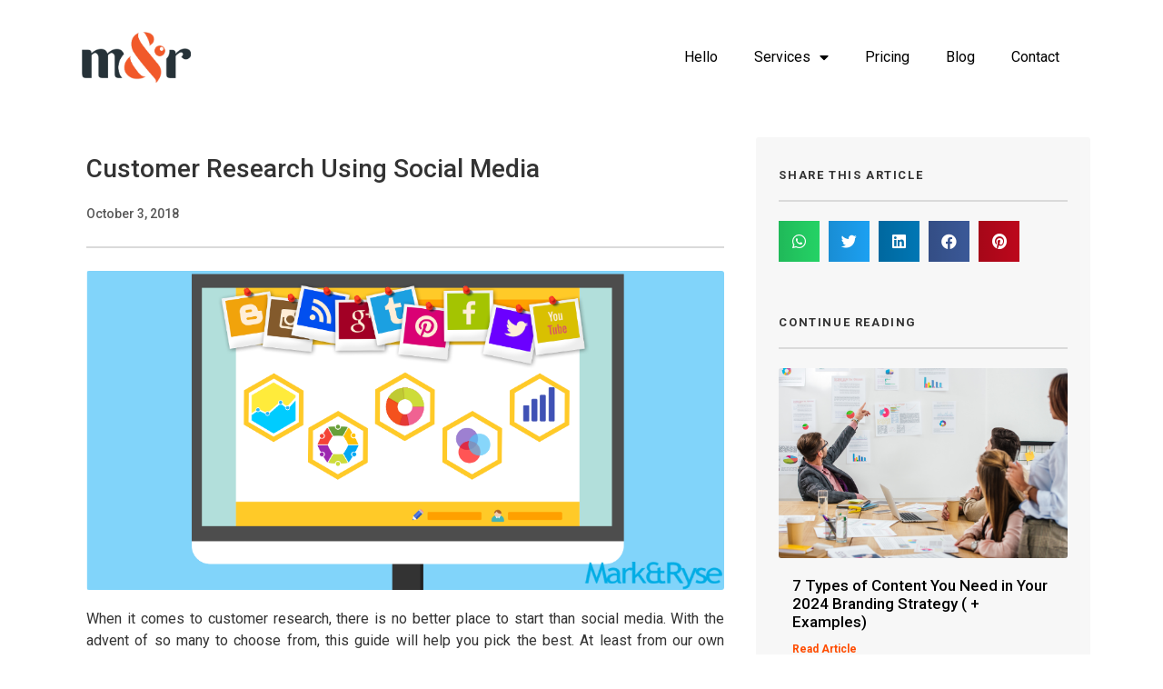

--- FILE ---
content_type: text/html; charset=UTF-8
request_url: https://markandryse.com/1689/customer-research-social-media/
body_size: 15098
content:
<!doctype html>
<html lang="en-US">
<head>
	<meta charset="UTF-8">
	<meta name="viewport" content="width=device-width, initial-scale=1">
	<link rel="profile" href="https://gmpg.org/xfn/11">
	<meta name='robots' content='index, follow, max-image-preview:large, max-snippet:-1, max-video-preview:-1' />

	<!-- This site is optimized with the Yoast SEO plugin v20.13 - https://yoast.com/wordpress/plugins/seo/ -->
	<title>Customer Research Using Social Media | Mark and Ryse</title>
	<meta name="description" content="Customer Research can be difficult without social media. The platforms provide a pool of data that can really benefit you, if you can sift through it." />
	<link rel="canonical" href="https://markandryse.com/1689/customer-research-social-media/" />
	<meta property="og:locale" content="en_US" />
	<meta property="og:type" content="article" />
	<meta property="og:title" content="Customer Research Using Social Media | Mark and Ryse" />
	<meta property="og:description" content="Customer Research can be difficult without social media. The platforms provide a pool of data that can really benefit you, if you can sift through it." />
	<meta property="og:url" content="https://markandryse.com/1689/customer-research-social-media/" />
	<meta property="og:site_name" content="Mark &amp; Ryse" />
	<meta property="article:publisher" content="https://www.facebook.com/markandryse" />
	<meta property="article:published_time" content="2018-10-03T09:02:40+00:00" />
	<meta property="article:modified_time" content="2020-01-12T12:15:12+00:00" />
	<meta property="og:image" content="https://markandryse.com/wp-content/uploads/2018/09/Customer-Reasearch-Using-Social-Media.png" />
	<meta property="og:image:width" content="1024" />
	<meta property="og:image:height" content="512" />
	<meta property="og:image:type" content="image/png" />
	<meta name="twitter:card" content="summary_large_image" />
	<meta name="twitter:creator" content="@markandryse" />
	<meta name="twitter:site" content="@markandryse" />
	<meta name="twitter:label1" content="Written by" />
	<meta name="twitter:data1" content="" />
	<meta name="twitter:label2" content="Est. reading time" />
	<meta name="twitter:data2" content="3 minutes" />
	<script type="application/ld+json" class="yoast-schema-graph">{"@context":"https://schema.org","@graph":[{"@type":"Article","@id":"https://markandryse.com/1689/customer-research-social-media/#article","isPartOf":{"@id":"https://markandryse.com/1689/customer-research-social-media/"},"author":{"name":"","@id":""},"headline":"Customer Research Using Social Media","datePublished":"2018-10-03T09:02:40+00:00","dateModified":"2020-01-12T12:15:12+00:00","mainEntityOfPage":{"@id":"https://markandryse.com/1689/customer-research-social-media/"},"wordCount":701,"commentCount":0,"publisher":{"@id":"https://markandryse.com/#organization"},"image":{"@id":"https://markandryse.com/1689/customer-research-social-media/#primaryimage"},"thumbnailUrl":"https://markandryse.com/wp-content/uploads/2018/09/Customer-Reasearch-Using-Social-Media.png","keywords":["research"],"articleSection":["Business","Insights","Social Media"],"inLanguage":"en-US","potentialAction":[{"@type":"CommentAction","name":"Comment","target":["https://markandryse.com/1689/customer-research-social-media/#respond"]}]},{"@type":"WebPage","@id":"https://markandryse.com/1689/customer-research-social-media/","url":"https://markandryse.com/1689/customer-research-social-media/","name":"Customer Research Using Social Media | Mark and Ryse","isPartOf":{"@id":"https://markandryse.com/#website"},"primaryImageOfPage":{"@id":"https://markandryse.com/1689/customer-research-social-media/#primaryimage"},"image":{"@id":"https://markandryse.com/1689/customer-research-social-media/#primaryimage"},"thumbnailUrl":"https://markandryse.com/wp-content/uploads/2018/09/Customer-Reasearch-Using-Social-Media.png","datePublished":"2018-10-03T09:02:40+00:00","dateModified":"2020-01-12T12:15:12+00:00","description":"Customer Research can be difficult without social media. The platforms provide a pool of data that can really benefit you, if you can sift through it.","breadcrumb":{"@id":"https://markandryse.com/1689/customer-research-social-media/#breadcrumb"},"inLanguage":"en-US","potentialAction":[{"@type":"ReadAction","target":["https://markandryse.com/1689/customer-research-social-media/"]}]},{"@type":"ImageObject","inLanguage":"en-US","@id":"https://markandryse.com/1689/customer-research-social-media/#primaryimage","url":"https://markandryse.com/wp-content/uploads/2018/09/Customer-Reasearch-Using-Social-Media.png","contentUrl":"https://markandryse.com/wp-content/uploads/2018/09/Customer-Reasearch-Using-Social-Media.png","width":1024,"height":512,"caption":"Customer Research"},{"@type":"BreadcrumbList","@id":"https://markandryse.com/1689/customer-research-social-media/#breadcrumb","itemListElement":[{"@type":"ListItem","position":1,"name":"Home","item":"https://markandryse.com/"},{"@type":"ListItem","position":2,"name":"Blog","item":"https://markandryse.com/blog/"},{"@type":"ListItem","position":3,"name":"Insights","item":"https://markandryse.com/insights/"},{"@type":"ListItem","position":4,"name":"Customer Research Using Social Media"}]},{"@type":"WebSite","@id":"https://markandryse.com/#website","url":"https://markandryse.com/","name":"Mark &amp; Ryse","description":"Web Design | Branding | UI/UX","publisher":{"@id":"https://markandryse.com/#organization"},"potentialAction":[{"@type":"SearchAction","target":{"@type":"EntryPoint","urlTemplate":"https://markandryse.com/?s={search_term_string}"},"query-input":"required name=search_term_string"}],"inLanguage":"en-US"},{"@type":"Organization","@id":"https://markandryse.com/#organization","name":"Mark and Ryse Company Limited","url":"https://markandryse.com/","logo":{"@type":"ImageObject","inLanguage":"en-US","@id":"https://markandryse.com/#/schema/logo/image/","url":"https://markandryse.com/wp-content/uploads/2014/12/Mark-and-Ryse-Logo1.png","contentUrl":"https://markandryse.com/wp-content/uploads/2014/12/Mark-and-Ryse-Logo1.png","width":340,"height":156,"caption":"Mark and Ryse Company Limited"},"image":{"@id":"https://markandryse.com/#/schema/logo/image/"},"sameAs":["https://www.facebook.com/markandryse","https://twitter.com/markandryse","https://www.instagram.com/markandryse","http://linkedin.com/company/mark-and-ryse","https://www.youtube.com/channel/UCUAyF8x0dJ79QxZI7PeN8Mg"]},{"@type":"Person","@id":"","url":"https://markandryse.com/author/"}]}</script>
	<!-- / Yoast SEO plugin. -->


<link rel='dns-prefetch' href='//www.googletagmanager.com' />
<link rel="alternate" type="application/rss+xml" title="Mark &amp; Ryse &raquo; Feed" href="https://markandryse.com/feed/" />
<link rel="alternate" type="application/rss+xml" title="Mark &amp; Ryse &raquo; Comments Feed" href="https://markandryse.com/comments/feed/" />
<link rel="alternate" type="application/rss+xml" title="Mark &amp; Ryse &raquo; Customer Research Using Social Media Comments Feed" href="https://markandryse.com/1689/customer-research-social-media/feed/" />
<script>
window._wpemojiSettings = {"baseUrl":"https:\/\/s.w.org\/images\/core\/emoji\/14.0.0\/72x72\/","ext":".png","svgUrl":"https:\/\/s.w.org\/images\/core\/emoji\/14.0.0\/svg\/","svgExt":".svg","source":{"concatemoji":"https:\/\/markandryse.com\/wp-includes\/js\/wp-emoji-release.min.js?ver=6.3.7"}};
/*! This file is auto-generated */
!function(i,n){var o,s,e;function c(e){try{var t={supportTests:e,timestamp:(new Date).valueOf()};sessionStorage.setItem(o,JSON.stringify(t))}catch(e){}}function p(e,t,n){e.clearRect(0,0,e.canvas.width,e.canvas.height),e.fillText(t,0,0);var t=new Uint32Array(e.getImageData(0,0,e.canvas.width,e.canvas.height).data),r=(e.clearRect(0,0,e.canvas.width,e.canvas.height),e.fillText(n,0,0),new Uint32Array(e.getImageData(0,0,e.canvas.width,e.canvas.height).data));return t.every(function(e,t){return e===r[t]})}function u(e,t,n){switch(t){case"flag":return n(e,"\ud83c\udff3\ufe0f\u200d\u26a7\ufe0f","\ud83c\udff3\ufe0f\u200b\u26a7\ufe0f")?!1:!n(e,"\ud83c\uddfa\ud83c\uddf3","\ud83c\uddfa\u200b\ud83c\uddf3")&&!n(e,"\ud83c\udff4\udb40\udc67\udb40\udc62\udb40\udc65\udb40\udc6e\udb40\udc67\udb40\udc7f","\ud83c\udff4\u200b\udb40\udc67\u200b\udb40\udc62\u200b\udb40\udc65\u200b\udb40\udc6e\u200b\udb40\udc67\u200b\udb40\udc7f");case"emoji":return!n(e,"\ud83e\udef1\ud83c\udffb\u200d\ud83e\udef2\ud83c\udfff","\ud83e\udef1\ud83c\udffb\u200b\ud83e\udef2\ud83c\udfff")}return!1}function f(e,t,n){var r="undefined"!=typeof WorkerGlobalScope&&self instanceof WorkerGlobalScope?new OffscreenCanvas(300,150):i.createElement("canvas"),a=r.getContext("2d",{willReadFrequently:!0}),o=(a.textBaseline="top",a.font="600 32px Arial",{});return e.forEach(function(e){o[e]=t(a,e,n)}),o}function t(e){var t=i.createElement("script");t.src=e,t.defer=!0,i.head.appendChild(t)}"undefined"!=typeof Promise&&(o="wpEmojiSettingsSupports",s=["flag","emoji"],n.supports={everything:!0,everythingExceptFlag:!0},e=new Promise(function(e){i.addEventListener("DOMContentLoaded",e,{once:!0})}),new Promise(function(t){var n=function(){try{var e=JSON.parse(sessionStorage.getItem(o));if("object"==typeof e&&"number"==typeof e.timestamp&&(new Date).valueOf()<e.timestamp+604800&&"object"==typeof e.supportTests)return e.supportTests}catch(e){}return null}();if(!n){if("undefined"!=typeof Worker&&"undefined"!=typeof OffscreenCanvas&&"undefined"!=typeof URL&&URL.createObjectURL&&"undefined"!=typeof Blob)try{var e="postMessage("+f.toString()+"("+[JSON.stringify(s),u.toString(),p.toString()].join(",")+"));",r=new Blob([e],{type:"text/javascript"}),a=new Worker(URL.createObjectURL(r),{name:"wpTestEmojiSupports"});return void(a.onmessage=function(e){c(n=e.data),a.terminate(),t(n)})}catch(e){}c(n=f(s,u,p))}t(n)}).then(function(e){for(var t in e)n.supports[t]=e[t],n.supports.everything=n.supports.everything&&n.supports[t],"flag"!==t&&(n.supports.everythingExceptFlag=n.supports.everythingExceptFlag&&n.supports[t]);n.supports.everythingExceptFlag=n.supports.everythingExceptFlag&&!n.supports.flag,n.DOMReady=!1,n.readyCallback=function(){n.DOMReady=!0}}).then(function(){return e}).then(function(){var e;n.supports.everything||(n.readyCallback(),(e=n.source||{}).concatemoji?t(e.concatemoji):e.wpemoji&&e.twemoji&&(t(e.twemoji),t(e.wpemoji)))}))}((window,document),window._wpemojiSettings);
</script>
<style>
img.wp-smiley,
img.emoji {
	display: inline !important;
	border: none !important;
	box-shadow: none !important;
	height: 1em !important;
	width: 1em !important;
	margin: 0 0.07em !important;
	vertical-align: -0.1em !important;
	background: none !important;
	padding: 0 !important;
}
</style>
	<link rel='stylesheet' id='visual-portfolio-block-filter-by-category-css' href='https://markandryse.com/wp-content/plugins/visual-portfolio/build/gutenberg/blocks/filter-by-category/style.css?ver=1763021570' media='all' />
<link rel='stylesheet' id='visual-portfolio-block-pagination-css' href='https://markandryse.com/wp-content/plugins/visual-portfolio/build/gutenberg/blocks/pagination/style.css?ver=1763021570' media='all' />
<link rel='stylesheet' id='visual-portfolio-block-sort-css' href='https://markandryse.com/wp-content/plugins/visual-portfolio/build/gutenberg/blocks/sort/style.css?ver=1763021570' media='all' />
<link rel='stylesheet' id='sbttb-fonts-css' href='https://markandryse.com/wp-content/plugins/smooth-back-to-top-button/assets/css/sbttb-fonts.css?ver=1.2' media='all' />
<link rel='stylesheet' id='sbttb-style-css' href='https://markandryse.com/wp-content/plugins/smooth-back-to-top-button/assets/css/smooth-back-to-top-button.css?ver=1.2' media='all' />
<link rel='stylesheet' id='hello-elementor-css' href='https://markandryse.com/wp-content/themes/hello-elementor/style.min.css?ver=2.8.1' media='all' />
<link rel='stylesheet' id='hello-elementor-theme-style-css' href='https://markandryse.com/wp-content/themes/hello-elementor/theme.min.css?ver=2.8.1' media='all' />
<link rel='stylesheet' id='elementor-icons-css' href='https://markandryse.com/wp-content/plugins/elementor/assets/lib/eicons/css/elementor-icons.min.css?ver=5.21.0' media='all' />
<link rel='stylesheet' id='elementor-frontend-css' href='https://markandryse.com/wp-content/plugins/elementor/assets/css/frontend.min.css?ver=3.15.2' media='all' />
<link rel='stylesheet' id='swiper-css' href='https://markandryse.com/wp-content/plugins/elementor/assets/lib/swiper/css/swiper.css?ver=5.3.6' media='all' />
<link rel='stylesheet' id='elementor-post-4570-css' href='https://markandryse.com/wp-content/uploads/elementor/css/post-4570.css?ver=1691705227' media='all' />
<link rel='stylesheet' id='elementor-pro-css' href='https://markandryse.com/wp-content/plugins/elementor-pro/assets/css/frontend.min.css?ver=3.13.1' media='all' />
<link rel='stylesheet' id='elementor-post-5552-css' href='https://markandryse.com/wp-content/uploads/elementor/css/post-5552.css?ver=1712397899' media='all' />
<link rel='stylesheet' id='elementor-post-5567-css' href='https://markandryse.com/wp-content/uploads/elementor/css/post-5567.css?ver=1746531262' media='all' />
<link rel='stylesheet' id='elementor-post-5649-css' href='https://markandryse.com/wp-content/uploads/elementor/css/post-5649.css?ver=1691708598' media='all' />
<link rel='stylesheet' id='google-fonts-1-css' href='https://fonts.googleapis.com/css?family=Roboto%3A100%2C100italic%2C200%2C200italic%2C300%2C300italic%2C400%2C400italic%2C500%2C500italic%2C600%2C600italic%2C700%2C700italic%2C800%2C800italic%2C900%2C900italic%7CRoboto+Slab%3A100%2C100italic%2C200%2C200italic%2C300%2C300italic%2C400%2C400italic%2C500%2C500italic%2C600%2C600italic%2C700%2C700italic%2C800%2C800italic%2C900%2C900italic&#038;display=auto&#038;ver=6.3.7' media='all' />
<link rel='stylesheet' id='elementor-icons-shared-0-css' href='https://markandryse.com/wp-content/plugins/elementor/assets/lib/font-awesome/css/fontawesome.min.css?ver=5.15.3' media='all' />
<link rel='stylesheet' id='elementor-icons-fa-solid-css' href='https://markandryse.com/wp-content/plugins/elementor/assets/lib/font-awesome/css/solid.min.css?ver=5.15.3' media='all' />
<link rel='stylesheet' id='elementor-icons-fa-brands-css' href='https://markandryse.com/wp-content/plugins/elementor/assets/lib/font-awesome/css/brands.min.css?ver=5.15.3' media='all' />
<link rel="preconnect" href="https://fonts.gstatic.com/" crossorigin><script src='https://markandryse.com/wp-includes/js/jquery/jquery.min.js?ver=3.7.0' id='jquery-core-js'></script>
<script src='https://markandryse.com/wp-includes/js/jquery/jquery-migrate.min.js?ver=3.4.1' id='jquery-migrate-js'></script>

<!-- Google tag (gtag.js) snippet added by Site Kit -->
<!-- Google Analytics snippet added by Site Kit -->
<!-- Google Ads snippet added by Site Kit -->
<script src='https://www.googletagmanager.com/gtag/js?id=GT-T5JNH7J' id='google_gtagjs-js' async></script>
<script id="google_gtagjs-js-after">
window.dataLayer = window.dataLayer || [];function gtag(){dataLayer.push(arguments);}
gtag("set","linker",{"domains":["markandryse.com"]});
gtag("js", new Date());
gtag("set", "developer_id.dZTNiMT", true);
gtag("config", "GT-T5JNH7J", {"googlesitekit_post_type":"post"});
gtag("config", "AW-970737932");
 window._googlesitekit = window._googlesitekit || {}; window._googlesitekit.throttledEvents = []; window._googlesitekit.gtagEvent = (name, data) => { var key = JSON.stringify( { name, data } ); if ( !! window._googlesitekit.throttledEvents[ key ] ) { return; } window._googlesitekit.throttledEvents[ key ] = true; setTimeout( () => { delete window._googlesitekit.throttledEvents[ key ]; }, 5 ); gtag( "event", name, { ...data, event_source: "site-kit" } ); };
</script>
<link rel="https://api.w.org/" href="https://markandryse.com/wp-json/" /><link rel="alternate" type="application/json" href="https://markandryse.com/wp-json/wp/v2/posts/1689" /><link rel="EditURI" type="application/rsd+xml" title="RSD" href="https://markandryse.com/xmlrpc.php?rsd" />
<meta name="generator" content="WordPress 6.3.7" />
<link rel='shortlink' href='https://markandryse.com/?p=1689' />
<link rel="alternate" type="application/json+oembed" href="https://markandryse.com/wp-json/oembed/1.0/embed?url=https%3A%2F%2Fmarkandryse.com%2F1689%2Fcustomer-research-social-media%2F" />
<link rel="alternate" type="text/xml+oembed" href="https://markandryse.com/wp-json/oembed/1.0/embed?url=https%3A%2F%2Fmarkandryse.com%2F1689%2Fcustomer-research-social-media%2F&#038;format=xml" />
<meta name="generator" content="Site Kit by Google 1.165.0" />
            <style type="text/css">
                .progress-wrap {
                    bottom: 50px;
                    height: 46px;
                    width: 46px;
                    border-radius: 46px;
                    background-color: #ffffff;
                    box-shadow: inset 0 0 0 2px #cccccc;
                }

                .progress-wrap.btn-left-side {
                    left: 50px;
                }

                .progress-wrap.btn-right-side {
                    right: 50px;
                }

				.progress-wrap.btn-center {
					inset-inline: 0;
					margin-inline: auto;
				}

                .progress-wrap::after {
                    width: 46px;
                    height: 46px;
                    color: #1f2029;
                    font-size: 24px;
                    content: '\e900';
                    line-height: 46px;
                }

                .progress-wrap:hover::after {
                    color: #1f2029;
                }

                .progress-wrap svg.progress-circle path {
                    stroke: #f78538;
                    stroke-width: 2px;
                }

                
                
                
            </style>

			<script type='text/javascript'>
/* <![CDATA[ */
var VPData = {"version":"3.4.1","pro":false,"__":{"couldnt_retrieve_vp":"Couldn't retrieve Visual Portfolio ID.","pswp_close":"Close (Esc)","pswp_share":"Share","pswp_fs":"Toggle fullscreen","pswp_zoom":"Zoom in\/out","pswp_prev":"Previous (arrow left)","pswp_next":"Next (arrow right)","pswp_share_fb":"Share on Facebook","pswp_share_tw":"Tweet","pswp_share_x":"X","pswp_share_pin":"Pin it","pswp_download":"Download","fancybox_close":"Close","fancybox_next":"Next","fancybox_prev":"Previous","fancybox_error":"The requested content cannot be loaded. <br \/> Please try again later.","fancybox_play_start":"Start slideshow","fancybox_play_stop":"Pause slideshow","fancybox_full_screen":"Full screen","fancybox_thumbs":"Thumbnails","fancybox_download":"Download","fancybox_share":"Share","fancybox_zoom":"Zoom"},"settingsPopupGallery":{"enable_on_wordpress_images":false,"vendor":"fancybox","deep_linking":false,"deep_linking_url_to_share_images":false,"show_arrows":true,"show_counter":true,"show_zoom_button":true,"show_fullscreen_button":true,"show_share_button":true,"show_close_button":true,"show_thumbs":true,"show_download_button":false,"show_slideshow":false,"click_to_zoom":true,"restore_focus":true},"screenSizes":[320,576,768,992,1200]};
/* ]]> */
</script>
		<noscript>
			<style type="text/css">
				.vp-portfolio__preloader-wrap{display:none}.vp-portfolio__filter-wrap,.vp-portfolio__items-wrap,.vp-portfolio__pagination-wrap,.vp-portfolio__sort-wrap{opacity:1;visibility:visible}.vp-portfolio__item .vp-portfolio__item-img noscript+img,.vp-portfolio__thumbnails-wrap{display:none}
			</style>
		</noscript>
		
<!-- Google AdSense meta tags added by Site Kit -->
<meta name="google-adsense-platform-account" content="ca-host-pub-2644536267352236">
<meta name="google-adsense-platform-domain" content="sitekit.withgoogle.com">
<!-- End Google AdSense meta tags added by Site Kit -->
<meta name="generator" content="Elementor 3.15.2; features: e_dom_optimization, e_optimized_assets_loading, additional_custom_breakpoints; settings: css_print_method-external, google_font-enabled, font_display-auto">
		<style type="text/css">
			/* If html does not have either class, do not show lazy loaded images. */
			html:not(.vp-lazyload-enabled):not(.js) .vp-lazyload {
				display: none;
			}
		</style>
		<script>
			document.documentElement.classList.add(
				'vp-lazyload-enabled'
			);
		</script>
		<link rel="icon" href="https://markandryse.com/wp-content/uploads/2020/04/mark-and-ryse-logo-icon-70x70.png" sizes="32x32" />
<link rel="icon" href="https://markandryse.com/wp-content/uploads/2020/04/mark-and-ryse-logo-icon.png" sizes="192x192" />
<link rel="apple-touch-icon" href="https://markandryse.com/wp-content/uploads/2020/04/mark-and-ryse-logo-icon.png" />
<meta name="msapplication-TileImage" content="https://markandryse.com/wp-content/uploads/2020/04/mark-and-ryse-logo-icon.png" />
</head>
<body data-rsssl=1 class="post-template-default single single-post postid-1689 single-format-standard wp-custom-logo elementor-default elementor-kit-4570 elementor-page-5649">

		<script>
			(function($) {
				if (!$) {
					return;
				}

				// Previously we added this code on Elementor pages only,
				// but sometimes Lightbox enabled globally and it still conflicting with our galleries.
				// if (!$('.elementor-page').length) {
				//     return;
				// }

				function addDataAttribute($items) {
					$items.find('.vp-portfolio__item a:not([data-elementor-open-lightbox])').each(function () {
						if (/\.(png|jpe?g|gif|svg|webp)(\?.*)?$/i.test(this.href)) {
							this.dataset.elementorOpenLightbox = 'no';
						}
					});
				}

				$(document).on('init.vpf', function(event, vpObject) {
					if ('vpf' !== event.namespace) {
						return;
					}

					addDataAttribute(vpObject.$item);
				});
				$(document).on('addItems.vpf', function(event, vpObject, $items) {
					if ('vpf' !== event.namespace) {
						return;
					}

					addDataAttribute($items);
				});
			})(window.jQuery);
		</script>
		
<a class="skip-link screen-reader-text" href="#content">Skip to content</a>

		<div data-elementor-type="header" data-elementor-id="5552" class="elementor elementor-5552 elementor-location-header">
								<section class="elementor-section elementor-top-section elementor-element elementor-element-3dfa456 elementor-section-content-middle elementor-section-boxed elementor-section-height-default elementor-section-height-default" data-id="3dfa456" data-element_type="section">
						<div class="elementor-container elementor-column-gap-wide">
					<div class="elementor-column elementor-col-33 elementor-top-column elementor-element elementor-element-902aa08" data-id="902aa08" data-element_type="column">
			<div class="elementor-widget-wrap elementor-element-populated">
								<div class="elementor-element elementor-element-8b433f5 elementor-widget elementor-widget-theme-site-logo elementor-widget-image" data-id="8b433f5" data-element_type="widget" data-widget_type="theme-site-logo.default">
				<div class="elementor-widget-container">
											<a href="https://markandryse.com">
			<img width="323" height="150" src="https://markandryse.com/wp-content/uploads/2023/08/MR_Logo_FA_Social_Media_transparent-1.png" class="attachment-full size-full wp-image-5593" alt="" srcset="https://markandryse.com/wp-content/uploads/2023/08/MR_Logo_FA_Social_Media_transparent-1.png 323w, https://markandryse.com/wp-content/uploads/2023/08/MR_Logo_FA_Social_Media_transparent-1-300x139.png 300w" sizes="(max-width: 323px) 100vw, 323px" />				</a>
											</div>
				</div>
					</div>
		</div>
				<div class="elementor-column elementor-col-66 elementor-top-column elementor-element elementor-element-deb4eb7" data-id="deb4eb7" data-element_type="column">
			<div class="elementor-widget-wrap elementor-element-populated">
								<div class="elementor-element elementor-element-d6059b8 elementor-nav-menu__align-right elementor-nav-menu--stretch elementor-nav-menu__text-align-center elementor-nav-menu--dropdown-tablet elementor-nav-menu--toggle elementor-nav-menu--burger elementor-widget elementor-widget-nav-menu" data-id="d6059b8" data-element_type="widget" data-settings="{&quot;full_width&quot;:&quot;stretch&quot;,&quot;layout&quot;:&quot;horizontal&quot;,&quot;submenu_icon&quot;:{&quot;value&quot;:&quot;&lt;i class=\&quot;fas fa-caret-down\&quot;&gt;&lt;\/i&gt;&quot;,&quot;library&quot;:&quot;fa-solid&quot;},&quot;toggle&quot;:&quot;burger&quot;}" data-widget_type="nav-menu.default">
				<div class="elementor-widget-container">
						<nav class="elementor-nav-menu--main elementor-nav-menu__container elementor-nav-menu--layout-horizontal e--pointer-text e--animation-grow">
				<ul id="menu-1-d6059b8" class="elementor-nav-menu"><li class="menu-item menu-item-type-post_type menu-item-object-page menu-item-home menu-item-5187"><a href="https://markandryse.com/" class="elementor-item">Hello</a></li>
<li class="menu-item menu-item-type-custom menu-item-object-custom menu-item-has-children menu-item-5900"><a href="#" class="elementor-item elementor-item-anchor">Services</a>
<ul class="sub-menu elementor-nav-menu--dropdown">
	<li class="menu-item menu-item-type-custom menu-item-object-custom menu-item-has-children menu-item-5901"><a href="#" class="elementor-sub-item elementor-item-anchor">Websites</a>
	<ul class="sub-menu elementor-nav-menu--dropdown">
		<li class="menu-item menu-item-type-post_type menu-item-object-page menu-item-5904"><a href="https://markandryse.com/lite-websites/" class="elementor-sub-item">Lite Package Websites</a></li>
		<li class="menu-item menu-item-type-post_type menu-item-object-page menu-item-5903"><a href="https://markandryse.com/startup-websites/" class="elementor-sub-item">Ignite Package Websites</a></li>
		<li class="menu-item menu-item-type-post_type menu-item-object-page menu-item-5902"><a href="https://markandryse.com/growth-websites/" class="elementor-sub-item">Succeed Package Websites</a></li>
	</ul>
</li>
</ul>
</li>
<li class="menu-item menu-item-type-post_type menu-item-object-page menu-item-5715"><a href="https://markandryse.com/pricing/" class="elementor-item">Pricing</a></li>
<li class="menu-item menu-item-type-post_type menu-item-object-page current_page_parent menu-item-5203"><a href="https://markandryse.com/blog/" class="elementor-item">Blog</a></li>
<li class="menu-item menu-item-type-post_type menu-item-object-page menu-item-4934"><a href="https://markandryse.com/contact/" class="elementor-item">Contact</a></li>
</ul>			</nav>
					<div class="elementor-menu-toggle" role="button" tabindex="0" aria-label="Menu Toggle" aria-expanded="false">
			<i aria-hidden="true" role="presentation" class="elementor-menu-toggle__icon--open eicon-menu-bar"></i><i aria-hidden="true" role="presentation" class="elementor-menu-toggle__icon--close eicon-close"></i>			<span class="elementor-screen-only">Menu</span>
		</div>
					<nav class="elementor-nav-menu--dropdown elementor-nav-menu__container" aria-hidden="true">
				<ul id="menu-2-d6059b8" class="elementor-nav-menu"><li class="menu-item menu-item-type-post_type menu-item-object-page menu-item-home menu-item-5187"><a href="https://markandryse.com/" class="elementor-item" tabindex="-1">Hello</a></li>
<li class="menu-item menu-item-type-custom menu-item-object-custom menu-item-has-children menu-item-5900"><a href="#" class="elementor-item elementor-item-anchor" tabindex="-1">Services</a>
<ul class="sub-menu elementor-nav-menu--dropdown">
	<li class="menu-item menu-item-type-custom menu-item-object-custom menu-item-has-children menu-item-5901"><a href="#" class="elementor-sub-item elementor-item-anchor" tabindex="-1">Websites</a>
	<ul class="sub-menu elementor-nav-menu--dropdown">
		<li class="menu-item menu-item-type-post_type menu-item-object-page menu-item-5904"><a href="https://markandryse.com/lite-websites/" class="elementor-sub-item" tabindex="-1">Lite Package Websites</a></li>
		<li class="menu-item menu-item-type-post_type menu-item-object-page menu-item-5903"><a href="https://markandryse.com/startup-websites/" class="elementor-sub-item" tabindex="-1">Ignite Package Websites</a></li>
		<li class="menu-item menu-item-type-post_type menu-item-object-page menu-item-5902"><a href="https://markandryse.com/growth-websites/" class="elementor-sub-item" tabindex="-1">Succeed Package Websites</a></li>
	</ul>
</li>
</ul>
</li>
<li class="menu-item menu-item-type-post_type menu-item-object-page menu-item-5715"><a href="https://markandryse.com/pricing/" class="elementor-item" tabindex="-1">Pricing</a></li>
<li class="menu-item menu-item-type-post_type menu-item-object-page current_page_parent menu-item-5203"><a href="https://markandryse.com/blog/" class="elementor-item" tabindex="-1">Blog</a></li>
<li class="menu-item menu-item-type-post_type menu-item-object-page menu-item-4934"><a href="https://markandryse.com/contact/" class="elementor-item" tabindex="-1">Contact</a></li>
</ul>			</nav>
				</div>
				</div>
					</div>
		</div>
							</div>
		</section>
						</div>
				<div data-elementor-type="single-post" data-elementor-id="5649" class="elementor elementor-5649 elementor-location-single post-1689 post type-post status-publish format-standard has-post-thumbnail hentry category-business category-insights category-social-media tag-research">
								<section class="elementor-section elementor-top-section elementor-element elementor-element-1b13925 elementor-section-content-middle elementor-section-boxed elementor-section-height-default elementor-section-height-default" data-id="1b13925" data-element_type="section" data-settings="{&quot;background_background&quot;:&quot;classic&quot;}">
						<div class="elementor-container elementor-column-gap-default">
					<div class="elementor-column elementor-col-50 elementor-top-column elementor-element elementor-element-d936655" data-id="d936655" data-element_type="column">
			<div class="elementor-widget-wrap elementor-element-populated">
								<div class="elementor-element elementor-element-96e40ae elementor-widget elementor-widget-theme-post-title elementor-page-title elementor-widget-heading" data-id="96e40ae" data-element_type="widget" data-widget_type="theme-post-title.default">
				<div class="elementor-widget-container">
			<h3 class="elementor-heading-title elementor-size-default">Customer Research Using Social Media</h3>		</div>
				</div>
				<div class="elementor-element elementor-element-b2a8ed9 elementor-widget elementor-widget-post-info" data-id="b2a8ed9" data-element_type="widget" data-widget_type="post-info.default">
				<div class="elementor-widget-container">
					<ul class="elementor-inline-items elementor-icon-list-items elementor-post-info">
								<li class="elementor-icon-list-item elementor-repeater-item-40d0769 elementor-inline-item" itemprop="datePublished">
													<span class="elementor-icon-list-text elementor-post-info__item elementor-post-info__item--type-date">
										October 3, 2018					</span>
								</li>
				</ul>
				</div>
				</div>
				<div class="elementor-element elementor-element-f3f101d elementor-widget-divider--view-line elementor-widget elementor-widget-divider" data-id="f3f101d" data-element_type="widget" data-widget_type="divider.default">
				<div class="elementor-widget-container">
					<div class="elementor-divider">
			<span class="elementor-divider-separator">
						</span>
		</div>
				</div>
				</div>
				<div class="elementor-element elementor-element-949d4fc elementor-widget elementor-widget-theme-post-featured-image elementor-widget-image" data-id="949d4fc" data-element_type="widget" data-widget_type="theme-post-featured-image.default">
				<div class="elementor-widget-container">
															<img width="800" height="400" src="https://markandryse.com/wp-content/uploads/2018/09/Customer-Reasearch-Using-Social-Media.png" class="attachment-large size-large wp-image-1716" alt="Customer Research" loading="lazy" srcset="https://markandryse.com/wp-content/uploads/2018/09/Customer-Reasearch-Using-Social-Media.png 1024w, https://markandryse.com/wp-content/uploads/2018/09/Customer-Reasearch-Using-Social-Media-600x300.png 600w, https://markandryse.com/wp-content/uploads/2018/09/Customer-Reasearch-Using-Social-Media-300x150.png 300w, https://markandryse.com/wp-content/uploads/2018/09/Customer-Reasearch-Using-Social-Media-768x384.png 768w, https://markandryse.com/wp-content/uploads/2018/09/Customer-Reasearch-Using-Social-Media-705x353.png 705w" sizes="(max-width: 800px) 100vw, 800px" />															</div>
				</div>
				<div class="elementor-element elementor-element-fcd30e3 elementor-widget elementor-widget-theme-post-content" data-id="fcd30e3" data-element_type="widget" data-widget_type="theme-post-content.default">
				<div class="elementor-widget-container">
			<p>When it comes to customer research, there is no better place to start than social media. With the advent of so many to choose from, this guide will help you pick the best. At least from our own experience.</p>
<p><span id="more-1689"></span></p>
<p>Customer research is not easy. For our blog post today, we shall divide the task into two parts. First, we shall find out what questions customers or prospectives ask. In order to better serve their needs, a business needs to understand how they can assist them. Finally, a business needs to understand what content the customers or prospectives are sharing, to help tailor their strategy to that.</p>
<h2>What Questions Are They Asking?</h2>
<p>Assumptions in predicting the needs of your customers may lead to dire consequences. So, don&#8217;t shy away from doing the work. Social media is the perfect place for customers to air their questions. And seeing these questions can help identify a market gap, support existing customers and generate a content strategy that appeals to both.</p>
<p>For a product to become successful, it needs to solve an issue. If you can solve a person&#8217;s problems, they are more willing to come back or refer you to another. When you keep this up, trust is built and from that, success follows. Below are some sites that offer excellent research options:</p>
<h3>1: <a href="https://twitter.com/explore" target="_blank" rel="noopener">Twitter</a></h3>
<p>First is the Twitter Explore page, the perfect place to start looking for customer questions. As easy as searching for the topic and adding a “?” in the search. Twitter popularized the hashtag, and this makes it the perfect place to search for popular topics. All appearances of the phrase in question are provided for you. With all the different tabs, from top tweets to accounts.</p>
<p><a href="https://www.markandryse.com/wp-content/uploads/2018/09/Twitter-Explore-Page.jpg"><img decoding="async" fetchpriority="high" class="aligncenter size-medium_large wp-image-1718" src="https://www.markandryse.com/wp-content/uploads/2018/09/Twitter-Explore-Page-430x450.jpg" alt="" width="430" height="450" srcset="https://markandryse.com/wp-content/uploads/2018/09/Twitter-Explore-Page-430x450.jpg 430w, https://markandryse.com/wp-content/uploads/2018/09/Twitter-Explore-Page-600x629.jpg 600w, https://markandryse.com/wp-content/uploads/2018/09/Twitter-Explore-Page-286x300.jpg 286w, https://markandryse.com/wp-content/uploads/2018/09/Twitter-Explore-Page.jpg 651w" sizes="(max-width: 430px) 100vw, 430px" /></a></p>
<p>&nbsp;</p>
<p>From this page, you can answer Twitter users’ questions with your industry expertise. When answering, <strong>be helpful, not self-promotional</strong>. Also, this page provides an opportunity to find prospective customers. Through pitching your product range, whenever you find a people whose problems can be solved by your products.</p>
<h3>2: <a href="https://www.quora.com/" target="_blank" rel="noopener">Quora</a></h3>
<p>Arguably the best site for quality Q&amp;A on the web right now. With support for various topics, from film to tech to fashion. Quora is your one-stop shop for information. As easy as searching for your desired question in the top search bar. For each of your searches, Quora searches for similarly phrased questions. Allowing you to extensively search for whatever you needed and even go above and beyond.</p>
<p><a href="https://www.markandryse.com/wp-content/uploads/2018/09/Quora-Search.jpg"><img decoding="async" class="aligncenter size-medium_large wp-image-1730" src="https://www.markandryse.com/wp-content/uploads/2018/09/Quora-Search-768x385.jpg" alt="" width="768" height="385" srcset="https://markandryse.com/wp-content/uploads/2018/09/Quora-Search-768x385.jpg 768w, https://markandryse.com/wp-content/uploads/2018/09/Quora-Search-600x301.jpg 600w, https://markandryse.com/wp-content/uploads/2018/09/Quora-Search-300x150.jpg 300w, https://markandryse.com/wp-content/uploads/2018/09/Quora-Search-1030x517.jpg 1030w, https://markandryse.com/wp-content/uploads/2018/09/Quora-Search-1200x600.jpg 1200w, https://markandryse.com/wp-content/uploads/2018/09/Quora-Search-705x354.jpg 705w, https://markandryse.com/wp-content/uploads/2018/09/Quora-Search.jpg 1346w" sizes="(max-width: 768px) 100vw, 768px" /></a></p>
<p>As simple as clicking on the topic, which takes you to the topic page. From there, you’ll be provided with all of the questions on a given subject. The beauty of Quora is that you have the ability to contribute your own answers. Or simply spectate, by reading other users input. Also, Quora allows you to follow the various topics you are interested in. Availing new content to your feed whenever it is updated.</p>
<h2>What Content Are They Sharing?</h2>
<p>First and foremost, your social media content strategy should be driven by the overlap between your expertise and your customers’ needs and interests. By learning such patterns, you can better adapt the content to suit their needs. This doesn&#8217;t mean blatantly copying content, but do take inspiration from the triumphs of others.</p>
<p>Are people sharing how-to blog posts, funny memes or instructional videos? Is the most shared content authoritative or friendly and conversational?</p>
<p>With this research, you’ll learn what your audience is most interested in sharing and understand the type of content you need to create.</p>
<h2>In Conclusion</h2>
<p>Finally, pay close attention to the most shared content that is similar to yours. Are images widely shared? Are fans actively engaging? From this, pick the solution that best works for you. Then adapt it into your own strategy and continuously refine and update.</p>
<p>Through social media monitoring, you can learn a lot about your customers. Take the time to actually see what they want to better serve their needs. Earning you more money, I mean, it is a win-win situation right there.</p>
<p>Let this post encourage a dialogue down in the Comments section below. All thoughts are welcome.</p>
<p>Until next time, goodbye from the <a href="https://www.markandryse.com/contacts/">Mark &amp; Ryse</a> team.</p>
		</div>
				</div>
				<div class="elementor-element elementor-element-8760668 elementor-widget-divider--view-line elementor-widget elementor-widget-divider" data-id="8760668" data-element_type="widget" data-widget_type="divider.default">
				<div class="elementor-widget-container">
					<div class="elementor-divider">
			<span class="elementor-divider-separator">
						</span>
		</div>
				</div>
				</div>
				<div class="elementor-element elementor-element-2722c5f elementor-widget elementor-widget-post-navigation" data-id="2722c5f" data-element_type="widget" data-widget_type="post-navigation.default">
				<div class="elementor-widget-container">
					<div class="elementor-post-navigation">
			<div class="elementor-post-navigation__prev elementor-post-navigation__link">
				<a href="https://markandryse.com/1720/maximize-performance-social-platforms/" rel="prev"><span class="post-navigation__arrow-wrapper post-navigation__arrow-prev"><i class="fa fa-arrow-circle-left" aria-hidden="true"></i><span class="elementor-screen-only">Prev</span></span><span class="elementor-post-navigation__link__prev"><span class="post-navigation__prev--label">Previous Article</span></span></a>			</div>
						<div class="elementor-post-navigation__next elementor-post-navigation__link">
				<a href="https://markandryse.com/1691/social-media-goals-every-business/" rel="next"><span class="elementor-post-navigation__link__next"><span class="post-navigation__next--label">Next Article</span></span><span class="post-navigation__arrow-wrapper post-navigation__arrow-next"><i class="fa fa-arrow-circle-right" aria-hidden="true"></i><span class="elementor-screen-only">Next</span></span></a>			</div>
		</div>
				</div>
				</div>
					</div>
		</div>
				<div class="elementor-column elementor-col-50 elementor-top-column elementor-element elementor-element-be82324" data-id="be82324" data-element_type="column" data-settings="{&quot;background_background&quot;:&quot;classic&quot;}">
			<div class="elementor-widget-wrap elementor-element-populated">
								<section class="elementor-section elementor-inner-section elementor-element elementor-element-193720f elementor-section-boxed elementor-section-height-default elementor-section-height-default" data-id="193720f" data-element_type="section">
						<div class="elementor-container elementor-column-gap-default">
					<div class="elementor-column elementor-col-100 elementor-inner-column elementor-element elementor-element-1cf65a6" data-id="1cf65a6" data-element_type="column" data-settings="{&quot;background_background&quot;:&quot;classic&quot;}">
			<div class="elementor-widget-wrap elementor-element-populated">
								<div class="elementor-element elementor-element-2fa8385 elementor-widget elementor-widget-heading" data-id="2fa8385" data-element_type="widget" data-widget_type="heading.default">
				<div class="elementor-widget-container">
			<h6 class="elementor-heading-title elementor-size-default">Share This Article</h6>		</div>
				</div>
				<div class="elementor-element elementor-element-34dcde5 elementor-widget-divider--view-line elementor-widget elementor-widget-divider" data-id="34dcde5" data-element_type="widget" data-widget_type="divider.default">
				<div class="elementor-widget-container">
					<div class="elementor-divider">
			<span class="elementor-divider-separator">
						</span>
		</div>
				</div>
				</div>
				<div class="elementor-element elementor-element-080d6f1 elementor-share-buttons--view-icon elementor-share-buttons--skin-gradient elementor-share-buttons--shape-square elementor-grid-0 elementor-share-buttons--color-official elementor-widget elementor-widget-share-buttons" data-id="080d6f1" data-element_type="widget" data-widget_type="share-buttons.default">
				<div class="elementor-widget-container">
					<div class="elementor-grid">
								<div class="elementor-grid-item">
						<div
							class="elementor-share-btn elementor-share-btn_whatsapp"
							role="button"
							tabindex="0"
							aria-label="Share on whatsapp"
						>
															<span class="elementor-share-btn__icon">
								<i class="fab fa-whatsapp" aria-hidden="true"></i>							</span>
																				</div>
					</div>
									<div class="elementor-grid-item">
						<div
							class="elementor-share-btn elementor-share-btn_twitter"
							role="button"
							tabindex="0"
							aria-label="Share on twitter"
						>
															<span class="elementor-share-btn__icon">
								<i class="fab fa-twitter" aria-hidden="true"></i>							</span>
																				</div>
					</div>
									<div class="elementor-grid-item">
						<div
							class="elementor-share-btn elementor-share-btn_linkedin"
							role="button"
							tabindex="0"
							aria-label="Share on linkedin"
						>
															<span class="elementor-share-btn__icon">
								<i class="fab fa-linkedin" aria-hidden="true"></i>							</span>
																				</div>
					</div>
									<div class="elementor-grid-item">
						<div
							class="elementor-share-btn elementor-share-btn_facebook"
							role="button"
							tabindex="0"
							aria-label="Share on facebook"
						>
															<span class="elementor-share-btn__icon">
								<i class="fab fa-facebook" aria-hidden="true"></i>							</span>
																				</div>
					</div>
									<div class="elementor-grid-item">
						<div
							class="elementor-share-btn elementor-share-btn_pinterest"
							role="button"
							tabindex="0"
							aria-label="Share on pinterest"
						>
															<span class="elementor-share-btn__icon">
								<i class="fab fa-pinterest" aria-hidden="true"></i>							</span>
																				</div>
					</div>
						</div>
				</div>
				</div>
				<div class="elementor-element elementor-element-e39e75c elementor-widget elementor-widget-spacer" data-id="e39e75c" data-element_type="widget" data-widget_type="spacer.default">
				<div class="elementor-widget-container">
					<div class="elementor-spacer">
			<div class="elementor-spacer-inner"></div>
		</div>
				</div>
				</div>
				<div class="elementor-element elementor-element-79b4cea elementor-widget elementor-widget-heading" data-id="79b4cea" data-element_type="widget" data-widget_type="heading.default">
				<div class="elementor-widget-container">
			<h6 class="elementor-heading-title elementor-size-default">Continue Reading</h6>		</div>
				</div>
				<div class="elementor-element elementor-element-ab99875 elementor-widget-divider--view-line elementor-widget elementor-widget-divider" data-id="ab99875" data-element_type="widget" data-widget_type="divider.default">
				<div class="elementor-widget-container">
					<div class="elementor-divider">
			<span class="elementor-divider-separator">
						</span>
		</div>
				</div>
				</div>
				<div class="elementor-element elementor-element-107abfa elementor-grid-1 elementor-grid-tablet-1 elementor-grid-mobile-1 elementor-posts--thumbnail-top elementor-widget elementor-widget-posts" data-id="107abfa" data-element_type="widget" data-settings="{&quot;classic_columns&quot;:&quot;1&quot;,&quot;classic_columns_tablet&quot;:&quot;1&quot;,&quot;classic_columns_mobile&quot;:&quot;1&quot;,&quot;classic_row_gap&quot;:{&quot;unit&quot;:&quot;px&quot;,&quot;size&quot;:35,&quot;sizes&quot;:[]},&quot;classic_row_gap_tablet&quot;:{&quot;unit&quot;:&quot;px&quot;,&quot;size&quot;:&quot;&quot;,&quot;sizes&quot;:[]},&quot;classic_row_gap_mobile&quot;:{&quot;unit&quot;:&quot;px&quot;,&quot;size&quot;:&quot;&quot;,&quot;sizes&quot;:[]}}" data-widget_type="posts.classic">
				<div class="elementor-widget-container">
					<div class="elementor-posts-container elementor-posts elementor-posts--skin-classic elementor-grid">
				<article class="elementor-post elementor-grid-item post-5879 post type-post status-publish format-standard has-post-thumbnail hentry category-digital-marketing category-insights tag-2024-branding tag-brand tag-branding tag-content tag-content-marketing tag-content-strategy tag-digital-content tag-effective-content">
				<a class="elementor-post__thumbnail__link" href="https://markandryse.com/5879/7-types-of-content-you-need-in-your-2024-branding-strategy-examples/" >
			<div class="elementor-post__thumbnail"><img width="2000" height="1335" src="https://markandryse.com/wp-content/uploads/2024/03/Depositphotos_188128142_L.jpg" class="attachment-full size-full wp-image-5880" alt="" loading="lazy" /></div>
		</a>
				<div class="elementor-post__text">
				<h3 class="elementor-post__title">
			<a href="https://markandryse.com/5879/7-types-of-content-you-need-in-your-2024-branding-strategy-examples/" >
				7 Types of Content You Need in Your 2024 Branding Strategy ( + Examples)			</a>
		</h3>
		
		<a class="elementor-post__read-more" href="https://markandryse.com/5879/7-types-of-content-you-need-in-your-2024-branding-strategy-examples/" aria-label="Read more about 7 Types of Content You Need in Your 2024 Branding Strategy ( + Examples)" >
			Read Article		</a>

				</div>
				</article>
				<article class="elementor-post elementor-grid-item post-5859 post type-post status-publish format-standard has-post-thumbnail hentry category-security category-technology tag-ios tag-security">
				<a class="elementor-post__thumbnail__link" href="https://markandryse.com/5859/securing-digital-transactions-navigating-the-landscape-of-macos-and-ios-defense-strategies/" >
			<div class="elementor-post__thumbnail"><img width="2560" height="1707" src="https://markandryse.com/wp-content/uploads/2024/01/monica-sauro-Z3vq1JvQZ-Y-unsplash-scaled.jpg" class="attachment-full size-full wp-image-5860" alt="" loading="lazy" /></div>
		</a>
				<div class="elementor-post__text">
				<h3 class="elementor-post__title">
			<a href="https://markandryse.com/5859/securing-digital-transactions-navigating-the-landscape-of-macos-and-ios-defense-strategies/" >
				Securing Digital Transactions: Navigating the Landscape of macOS and iOS Defense Strategies			</a>
		</h3>
		
		<a class="elementor-post__read-more" href="https://markandryse.com/5859/securing-digital-transactions-navigating-the-landscape-of-macos-and-ios-defense-strategies/" aria-label="Read more about Securing Digital Transactions: Navigating the Landscape of macOS and iOS Defense Strategies" >
			Read Article		</a>

				</div>
				</article>
				<article class="elementor-post elementor-grid-item post-5856 post type-post status-publish format-standard has-post-thumbnail hentry category-events category-fashion category-food-for-thought category-uncategorized tag-lifestyle">
				<a class="elementor-post__thumbnail__link" href="https://markandryse.com/5856/hard-workers-recharge-your-spirit-the-ultimate-guide-to-weekend-getaways-for-every-taste/" >
			<div class="elementor-post__thumbnail"><img width="2560" height="2560" src="https://markandryse.com/wp-content/uploads/2024/01/pexels-vicky-tran-7202308-scaled.jpg" class="attachment-full size-full wp-image-5857" alt="" loading="lazy" /></div>
		</a>
				<div class="elementor-post__text">
				<h3 class="elementor-post__title">
			<a href="https://markandryse.com/5856/hard-workers-recharge-your-spirit-the-ultimate-guide-to-weekend-getaways-for-every-taste/" >
				Hard Workers, Recharge Your Spirit: The Ultimate Guide to Weekend Getaways for Every Taste			</a>
		</h3>
		
		<a class="elementor-post__read-more" href="https://markandryse.com/5856/hard-workers-recharge-your-spirit-the-ultimate-guide-to-weekend-getaways-for-every-taste/" aria-label="Read more about Hard Workers, Recharge Your Spirit: The Ultimate Guide to Weekend Getaways for Every Taste" >
			Read Article		</a>

				</div>
				</article>
				<article class="elementor-post elementor-grid-item post-5853 post type-post status-publish format-standard has-post-thumbnail hentry category-business category-insights tag-investments">
				<a class="elementor-post__thumbnail__link" href="https://markandryse.com/5853/a-guide-to-successful-residential-property-investment-ventures/" >
			<div class="elementor-post__thumbnail"><img width="2560" height="1707" src="https://markandryse.com/wp-content/uploads/2024/01/pexels-rdne-stock-project-8293718-scaled.jpg" class="attachment-full size-full wp-image-5854" alt="" loading="lazy" /></div>
		</a>
				<div class="elementor-post__text">
				<h3 class="elementor-post__title">
			<a href="https://markandryse.com/5853/a-guide-to-successful-residential-property-investment-ventures/" >
				A Guide to Successful Residential Property Investment Ventures			</a>
		</h3>
		
		<a class="elementor-post__read-more" href="https://markandryse.com/5853/a-guide-to-successful-residential-property-investment-ventures/" aria-label="Read more about A Guide to Successful Residential Property Investment Ventures" >
			Read Article		</a>

				</div>
				</article>
				</div>
		
				</div>
				</div>
					</div>
		</div>
							</div>
		</section>
					</div>
		</div>
							</div>
		</section>
						</div>
				<div data-elementor-type="footer" data-elementor-id="5567" class="elementor elementor-5567 elementor-location-footer">
								<section class="elementor-section elementor-top-section elementor-element elementor-element-acf4749 elementor-section-boxed elementor-section-height-default elementor-section-height-default" data-id="acf4749" data-element_type="section" data-settings="{&quot;background_background&quot;:&quot;classic&quot;}">
						<div class="elementor-container elementor-column-gap-wide">
					<div class="elementor-column elementor-col-100 elementor-top-column elementor-element elementor-element-7f54fd7" data-id="7f54fd7" data-element_type="column">
			<div class="elementor-widget-wrap elementor-element-populated">
								<section class="elementor-section elementor-inner-section elementor-element elementor-element-6a8a7b3 elementor-section-boxed elementor-section-height-default elementor-section-height-default" data-id="6a8a7b3" data-element_type="section">
						<div class="elementor-container elementor-column-gap-default">
					<div class="elementor-column elementor-col-25 elementor-inner-column elementor-element elementor-element-1d0006c" data-id="1d0006c" data-element_type="column">
			<div class="elementor-widget-wrap elementor-element-populated">
								<div class="elementor-element elementor-element-41460da elementor-widget elementor-widget-image" data-id="41460da" data-element_type="widget" data-widget_type="image.default">
				<div class="elementor-widget-container">
															<img src="https://markandryse.com/wp-content/uploads/elementor/thumbs/MR_Logo_FA_Social_Media_transparent-1-qaq4v8v31kwa3mfd1tboiny2pefmxym45ix1p6b6li.png" title="MR_Logo_FA_Social_Media_transparent" alt="MR_Logo_FA_Social_Media_transparent" loading="lazy" />															</div>
				</div>
					</div>
		</div>
				<div class="elementor-column elementor-col-25 elementor-inner-column elementor-element elementor-element-bd6d24d" data-id="bd6d24d" data-element_type="column">
			<div class="elementor-widget-wrap elementor-element-populated">
								<div class="elementor-element elementor-element-7a1a58a elementor-widget elementor-widget-heading" data-id="7a1a58a" data-element_type="widget" data-widget_type="heading.default">
				<div class="elementor-widget-container">
			<h5 class="elementor-heading-title elementor-size-default">Location</h5>		</div>
				</div>
				<div class="elementor-element elementor-element-815b13e elementor-icon-list--layout-traditional elementor-list-item-link-full_width elementor-widget elementor-widget-icon-list" data-id="815b13e" data-element_type="widget" data-widget_type="icon-list.default">
				<div class="elementor-widget-container">
					<ul class="elementor-icon-list-items">
							<li class="elementor-icon-list-item">
											<span class="elementor-icon-list-icon">
							<i aria-hidden="true" class="fas fa-map-marker-alt"></i>						</span>
										<span class="elementor-icon-list-text">Federal Way, Washington, USA</span>
									</li>
								<li class="elementor-icon-list-item">
											<span class="elementor-icon-list-icon">
							<i aria-hidden="true" class="fas fa-map-marker-alt"></i>						</span>
										<span class="elementor-icon-list-text">Diba Studios Building, Dennis Pritt Road, Kilimani, Kenya</span>
									</li>
						</ul>
				</div>
				</div>
					</div>
		</div>
				<div class="elementor-column elementor-col-25 elementor-inner-column elementor-element elementor-element-b66063b" data-id="b66063b" data-element_type="column">
			<div class="elementor-widget-wrap elementor-element-populated">
								<div class="elementor-element elementor-element-1eebce2 elementor-widget elementor-widget-heading" data-id="1eebce2" data-element_type="widget" data-widget_type="heading.default">
				<div class="elementor-widget-container">
			<h5 class="elementor-heading-title elementor-size-default">Let's Talk</h5>		</div>
				</div>
				<div class="elementor-element elementor-element-163fd17 elementor-icon-list--layout-traditional elementor-list-item-link-full_width elementor-widget elementor-widget-icon-list" data-id="163fd17" data-element_type="widget" data-widget_type="icon-list.default">
				<div class="elementor-widget-container">
					<ul class="elementor-icon-list-items">
							<li class="elementor-icon-list-item">
											<span class="elementor-icon-list-icon">
							<i aria-hidden="true" class="fas fa-phone-alt"></i>						</span>
										<span class="elementor-icon-list-text">+1 (253) 339-1559</span>
									</li>
								<li class="elementor-icon-list-item">
											<span class="elementor-icon-list-icon">
							<i aria-hidden="true" class="fas fa-phone-alt"></i>						</span>
										<span class="elementor-icon-list-text">+254 716 522 195</span>
									</li>
								<li class="elementor-icon-list-item">
											<a href="mailto://info@markandryse.com" target="_blank">

												<span class="elementor-icon-list-icon">
							<i aria-hidden="true" class="fas fa-envelope"></i>						</span>
										<span class="elementor-icon-list-text">info [at] markandryse.com</span>
											</a>
									</li>
						</ul>
				</div>
				</div>
					</div>
		</div>
				<div class="elementor-column elementor-col-25 elementor-inner-column elementor-element elementor-element-956fb50" data-id="956fb50" data-element_type="column">
			<div class="elementor-widget-wrap elementor-element-populated">
								<div class="elementor-element elementor-element-ef5105f elementor-widget elementor-widget-heading" data-id="ef5105f" data-element_type="widget" data-widget_type="heading.default">
				<div class="elementor-widget-container">
			<h5 class="elementor-heading-title elementor-size-default">Connect</h5>		</div>
				</div>
				<div class="elementor-element elementor-element-a70a7a1 e-grid-align-left elementor-shape-rounded elementor-grid-0 elementor-widget elementor-widget-social-icons" data-id="a70a7a1" data-element_type="widget" data-widget_type="social-icons.default">
				<div class="elementor-widget-container">
					<div class="elementor-social-icons-wrapper elementor-grid">
							<span class="elementor-grid-item">
					<a class="elementor-icon elementor-social-icon elementor-social-icon-facebook elementor-repeater-item-ac5431b" href="https://facebook.com/markandryse" target="_blank">
						<span class="elementor-screen-only">Facebook</span>
						<i class="fab fa-facebook"></i>					</a>
				</span>
							<span class="elementor-grid-item">
					<a class="elementor-icon elementor-social-icon elementor-social-icon-linkedin elementor-repeater-item-85aaed1" href="https://linkedin.com/company/mark-and-ryse" target="_blank">
						<span class="elementor-screen-only">Linkedin</span>
						<i class="fab fa-linkedin"></i>					</a>
				</span>
							<span class="elementor-grid-item">
					<a class="elementor-icon elementor-social-icon elementor-social-icon-instagram elementor-repeater-item-c7ad87e" href="https://instagram.com/markandryse" target="_blank">
						<span class="elementor-screen-only">Instagram</span>
						<i class="fab fa-instagram"></i>					</a>
				</span>
					</div>
				</div>
				</div>
					</div>
		</div>
							</div>
		</section>
				<section class="elementor-section elementor-inner-section elementor-element elementor-element-9e1f0c9 elementor-section-boxed elementor-section-height-default elementor-section-height-default" data-id="9e1f0c9" data-element_type="section">
						<div class="elementor-container elementor-column-gap-default">
					<div class="elementor-column elementor-col-100 elementor-inner-column elementor-element elementor-element-d7cba41" data-id="d7cba41" data-element_type="column">
			<div class="elementor-widget-wrap elementor-element-populated">
								<div class="elementor-element elementor-element-2c0953c elementor-widget-divider--view-line elementor-widget elementor-widget-divider" data-id="2c0953c" data-element_type="widget" data-widget_type="divider.default">
				<div class="elementor-widget-container">
					<div class="elementor-divider">
			<span class="elementor-divider-separator">
						</span>
		</div>
				</div>
				</div>
					</div>
		</div>
							</div>
		</section>
				<section class="elementor-section elementor-inner-section elementor-element elementor-element-a856859 elementor-section-content-middle elementor-section-boxed elementor-section-height-default elementor-section-height-default" data-id="a856859" data-element_type="section">
						<div class="elementor-container elementor-column-gap-default">
					<div class="elementor-column elementor-col-50 elementor-inner-column elementor-element elementor-element-01d8070" data-id="01d8070" data-element_type="column">
			<div class="elementor-widget-wrap elementor-element-populated">
								<div class="elementor-element elementor-element-7b4233f elementor-widget elementor-widget-text-editor" data-id="7b4233f" data-element_type="widget" data-widget_type="text-editor.default">
				<div class="elementor-widget-container">
							Mark &#038; Ryse © 2011 &#8211; 2026 | All Rights Reserved						</div>
				</div>
					</div>
		</div>
				<div class="elementor-column elementor-col-50 elementor-inner-column elementor-element elementor-element-9aacac6" data-id="9aacac6" data-element_type="column">
			<div class="elementor-widget-wrap elementor-element-populated">
								<div class="elementor-element elementor-element-c09044d elementor-widget elementor-widget-text-editor" data-id="c09044d" data-element_type="widget" data-widget_type="text-editor.default">
				<div class="elementor-widget-container">
							<a href="https://markandryse.com/termsandconditions/"><span style="color: #bbbbbb;">Terms and Conditions</span></a>						</div>
				</div>
					</div>
		</div>
							</div>
		</section>
					</div>
		</div>
							</div>
		</section>
						</div>
		

            <div class="progress-wrap btn-right-side">
				                    <svg class="progress-circle" width="100%" height="100%" viewBox="-1 -1 102 102">
                        <path d="M50,1 a49,49 0 0,1 0,98 a49,49 0 0,1 0,-98"/>
                    </svg>
				            </div>

			
            <script type="text/javascript">
                var offset = 50;
                var duration = 500;

                jQuery(window).on('load', function () {
                	jQuery(window).on('scroll', function () {
	                    if (jQuery(this).scrollTop() > offset) {
	                        jQuery('.progress-wrap').addClass('active-progress');
	                    } else {
	                        jQuery('.progress-wrap').removeClass('active-progress');
	                    }
	                });

	                jQuery('.progress-wrap').on('click', function (e) {
	                    e.preventDefault();
	                    jQuery('html, body').animate({scrollTop: 0}, duration);
	                    return false;
	                })
                })
            </script>

			<link rel='stylesheet' id='elementor-icons-fa-regular-css' href='https://markandryse.com/wp-content/plugins/elementor/assets/lib/font-awesome/css/regular.min.css?ver=5.15.3' media='all' />
<script src='https://markandryse.com/wp-content/plugins/smooth-back-to-top-button/assets/js/smooth-back-to-top-button.js?ver=1.2' id='sbttb-script-js'></script>
<script src='https://markandryse.com/wp-content/plugins/elementor-pro/assets/lib/smartmenus/jquery.smartmenus.min.js?ver=1.0.1' id='smartmenus-js'></script>
<script src='https://markandryse.com/wp-includes/js/imagesloaded.min.js?ver=4.1.4' id='imagesloaded-js'></script>
<script src='https://markandryse.com/wp-content/plugins/visual-portfolio/build/assets/js/pagination-infinite.js?ver=50005113e26cd2b547c0' id='visual-portfolio-pagination-infinite-js'></script>
<script src='https://markandryse.com/wp-content/plugins/elementor-pro/assets/js/webpack-pro.runtime.min.js?ver=3.13.1' id='elementor-pro-webpack-runtime-js'></script>
<script src='https://markandryse.com/wp-content/plugins/elementor/assets/js/webpack.runtime.min.js?ver=3.15.2' id='elementor-webpack-runtime-js'></script>
<script src='https://markandryse.com/wp-content/plugins/elementor/assets/js/frontend-modules.min.js?ver=3.15.2' id='elementor-frontend-modules-js'></script>
<script src='https://markandryse.com/wp-includes/js/dist/vendor/wp-polyfill-inert.min.js?ver=3.1.2' id='wp-polyfill-inert-js'></script>
<script src='https://markandryse.com/wp-includes/js/dist/vendor/regenerator-runtime.min.js?ver=0.13.11' id='regenerator-runtime-js'></script>
<script src='https://markandryse.com/wp-includes/js/dist/vendor/wp-polyfill.min.js?ver=3.15.0' id='wp-polyfill-js'></script>
<script src='https://markandryse.com/wp-includes/js/dist/hooks.min.js?ver=c6aec9a8d4e5a5d543a1' id='wp-hooks-js'></script>
<script src='https://markandryse.com/wp-includes/js/dist/i18n.min.js?ver=7701b0c3857f914212ef' id='wp-i18n-js'></script>
<script id="wp-i18n-js-after">
wp.i18n.setLocaleData( { 'text direction\u0004ltr': [ 'ltr' ] } );
</script>
<script id="elementor-pro-frontend-js-before">
var ElementorProFrontendConfig = {"ajaxurl":"https:\/\/markandryse.com\/wp-admin\/admin-ajax.php","nonce":"a74eb528ec","urls":{"assets":"https:\/\/markandryse.com\/wp-content\/plugins\/elementor-pro\/assets\/","rest":"https:\/\/markandryse.com\/wp-json\/"},"shareButtonsNetworks":{"facebook":{"title":"Facebook","has_counter":true},"twitter":{"title":"Twitter"},"linkedin":{"title":"LinkedIn","has_counter":true},"pinterest":{"title":"Pinterest","has_counter":true},"reddit":{"title":"Reddit","has_counter":true},"vk":{"title":"VK","has_counter":true},"odnoklassniki":{"title":"OK","has_counter":true},"tumblr":{"title":"Tumblr"},"digg":{"title":"Digg"},"skype":{"title":"Skype"},"stumbleupon":{"title":"StumbleUpon","has_counter":true},"mix":{"title":"Mix"},"telegram":{"title":"Telegram"},"pocket":{"title":"Pocket","has_counter":true},"xing":{"title":"XING","has_counter":true},"whatsapp":{"title":"WhatsApp"},"email":{"title":"Email"},"print":{"title":"Print"}},
"facebook_sdk":{"lang":"en_US","app_id":""},"lottie":{"defaultAnimationUrl":"https:\/\/markandryse.com\/wp-content\/plugins\/elementor-pro\/modules\/lottie\/assets\/animations\/default.json"}};
</script>
<script src='https://markandryse.com/wp-content/plugins/elementor-pro/assets/js/frontend.min.js?ver=3.13.1' id='elementor-pro-frontend-js'></script>
<script src='https://markandryse.com/wp-content/plugins/elementor/assets/lib/waypoints/waypoints.min.js?ver=4.0.2' id='elementor-waypoints-js'></script>
<script src='https://markandryse.com/wp-includes/js/jquery/ui/core.min.js?ver=1.13.2' id='jquery-ui-core-js'></script>
<script id="elementor-frontend-js-before">
var elementorFrontendConfig = {"environmentMode":{"edit":false,"wpPreview":false,"isScriptDebug":false},"i18n":{"shareOnFacebook":"Share on Facebook","shareOnTwitter":"Share on Twitter","pinIt":"Pin it","download":"Download","downloadImage":"Download image","fullscreen":"Fullscreen","zoom":"Zoom","share":"Share","playVideo":"Play Video","previous":"Previous","next":"Next","close":"Close","a11yCarouselWrapperAriaLabel":"Carousel | Horizontal scrolling: Arrow Left & Right","a11yCarouselPrevSlideMessage":"Previous slide","a11yCarouselNextSlideMessage":"Next slide","a11yCarouselFirstSlideMessage":"This is the first slide","a11yCarouselLastSlideMessage":"This is the last slide","a11yCarouselPaginationBulletMessage":"Go to slide"},"is_rtl":false,"breakpoints":{"xs":0,"sm":480,"md":768,"lg":1025,"xl":1440,"xxl":1600},"responsive":{"breakpoints":{"mobile":{"label":"Mobile Portrait","value":767,"default_value":767,"direction":"max","is_enabled":true},"mobile_extra":{"label":"Mobile Landscape","value":880,"default_value":880,"direction":"max","is_enabled":false},"tablet":{"label":"Tablet Portrait","value":1024,"default_value":1024,"direction":"max","is_enabled":true},"tablet_extra":{"label":"Tablet Landscape","value":1200,"default_value":1200,"direction":"max","is_enabled":false},"laptop":{"label":"Laptop","value":1366,"default_value":1366,"direction":"max","is_enabled":false},"widescreen":{"label":"Widescreen","value":2400,"default_value":2400,"direction":"min","is_enabled":false}}},
"version":"3.15.2","is_static":false,"experimentalFeatures":{"e_dom_optimization":true,"e_optimized_assets_loading":true,"additional_custom_breakpoints":true,"theme_builder_v2":true,"landing-pages":true,"page-transitions":true,"notes":true,"loop":true,"form-submissions":true,"e_scroll_snap":true},"urls":{"assets":"https:\/\/markandryse.com\/wp-content\/plugins\/elementor\/assets\/"},"swiperClass":"swiper-container","settings":{"page":[],"editorPreferences":[]},"kit":{"stretched_section_container":".jeg_vc_content","active_breakpoints":["viewport_mobile","viewport_tablet"],"global_image_lightbox":"yes","lightbox_enable_counter":"yes","lightbox_enable_fullscreen":"yes","lightbox_enable_zoom":"yes","lightbox_enable_share":"yes","lightbox_title_src":"title","lightbox_description_src":"description"},"post":{"id":1689,"title":"Customer%20Research%20Using%20Social%20Media%20%7C%20Mark%20and%20Ryse","excerpt":"","featuredImage":"https:\/\/markandryse.com\/wp-content\/uploads\/2018\/09\/Customer-Reasearch-Using-Social-Media.png"}};
</script>
<script src='https://markandryse.com/wp-content/plugins/elementor/assets/js/frontend.min.js?ver=3.15.2' id='elementor-frontend-js'></script>
<script src='https://markandryse.com/wp-content/plugins/elementor-pro/assets/js/elements-handlers.min.js?ver=3.13.1' id='pro-elements-handlers-js'></script>

</body>
</html>


--- FILE ---
content_type: text/css
request_url: https://markandryse.com/wp-content/uploads/elementor/css/post-5567.css?ver=1746531262
body_size: 708
content:
.elementor-5567 .elementor-element.elementor-element-acf4749:not(.elementor-motion-effects-element-type-background), .elementor-5567 .elementor-element.elementor-element-acf4749 > .elementor-motion-effects-container > .elementor-motion-effects-layer{background-color:#000000;}.elementor-5567 .elementor-element.elementor-element-acf4749{transition:background 0.3s, border 0.3s, border-radius 0.3s, box-shadow 0.3s;margin-top:0px;margin-bottom:-10px;padding:18px 0px 24px 0px;}.elementor-5567 .elementor-element.elementor-element-acf4749 > .elementor-background-overlay{transition:background 0.3s, border-radius 0.3s, opacity 0.3s;}.elementor-5567 .elementor-element.elementor-element-41460da{text-align:left;}.elementor-5567 .elementor-element.elementor-element-7a1a58a .elementor-heading-title{color:var( --e-global-color-text );}.elementor-5567 .elementor-element.elementor-element-815b13e .elementor-icon-list-items:not(.elementor-inline-items) .elementor-icon-list-item:not(:last-child){padding-bottom:calc(20px/2);}.elementor-5567 .elementor-element.elementor-element-815b13e .elementor-icon-list-items:not(.elementor-inline-items) .elementor-icon-list-item:not(:first-child){margin-top:calc(20px/2);}.elementor-5567 .elementor-element.elementor-element-815b13e .elementor-icon-list-items.elementor-inline-items .elementor-icon-list-item{margin-right:calc(20px/2);margin-left:calc(20px/2);}.elementor-5567 .elementor-element.elementor-element-815b13e .elementor-icon-list-items.elementor-inline-items{margin-right:calc(-20px/2);margin-left:calc(-20px/2);}body.rtl .elementor-5567 .elementor-element.elementor-element-815b13e .elementor-icon-list-items.elementor-inline-items .elementor-icon-list-item:after{left:calc(-20px/2);}body:not(.rtl) .elementor-5567 .elementor-element.elementor-element-815b13e .elementor-icon-list-items.elementor-inline-items .elementor-icon-list-item:after{right:calc(-20px/2);}.elementor-5567 .elementor-element.elementor-element-815b13e .elementor-icon-list-item:not(:last-child):after{content:"";width:90%;border-color:#ddd;}.elementor-5567 .elementor-element.elementor-element-815b13e .elementor-icon-list-items:not(.elementor-inline-items) .elementor-icon-list-item:not(:last-child):after{border-top-style:dotted;border-top-width:1px;}.elementor-5567 .elementor-element.elementor-element-815b13e .elementor-icon-list-items.elementor-inline-items .elementor-icon-list-item:not(:last-child):after{border-left-style:dotted;}.elementor-5567 .elementor-element.elementor-element-815b13e .elementor-inline-items .elementor-icon-list-item:not(:last-child):after{border-left-width:1px;}.elementor-5567 .elementor-element.elementor-element-815b13e .elementor-icon-list-icon i{color:#C4C4C4;transition:color 0.3s;}.elementor-5567 .elementor-element.elementor-element-815b13e .elementor-icon-list-icon svg{fill:#C4C4C4;transition:fill 0.3s;}.elementor-5567 .elementor-element.elementor-element-815b13e .elementor-icon-list-item:hover .elementor-icon-list-icon i{color:var( --e-global-color-22bea905 );}.elementor-5567 .elementor-element.elementor-element-815b13e .elementor-icon-list-item:hover .elementor-icon-list-icon svg{fill:var( --e-global-color-22bea905 );}.elementor-5567 .elementor-element.elementor-element-815b13e{--e-icon-list-icon-size:15px;--e-icon-list-icon-align:center;--e-icon-list-icon-margin:0 calc(var(--e-icon-list-icon-size, 1em) * 0.125);--icon-vertical-offset:0px;}.elementor-5567 .elementor-element.elementor-element-815b13e .elementor-icon-list-icon{padding-right:9px;}.elementor-5567 .elementor-element.elementor-element-815b13e .elementor-icon-list-text{color:var( --e-global-color-b76af64 );transition:color 0.3s;}.elementor-5567 .elementor-element.elementor-element-1eebce2 .elementor-heading-title{color:var( --e-global-color-text );}.elementor-5567 .elementor-element.elementor-element-163fd17 .elementor-icon-list-items:not(.elementor-inline-items) .elementor-icon-list-item:not(:last-child){padding-bottom:calc(20px/2);}.elementor-5567 .elementor-element.elementor-element-163fd17 .elementor-icon-list-items:not(.elementor-inline-items) .elementor-icon-list-item:not(:first-child){margin-top:calc(20px/2);}.elementor-5567 .elementor-element.elementor-element-163fd17 .elementor-icon-list-items.elementor-inline-items .elementor-icon-list-item{margin-right:calc(20px/2);margin-left:calc(20px/2);}.elementor-5567 .elementor-element.elementor-element-163fd17 .elementor-icon-list-items.elementor-inline-items{margin-right:calc(-20px/2);margin-left:calc(-20px/2);}body.rtl .elementor-5567 .elementor-element.elementor-element-163fd17 .elementor-icon-list-items.elementor-inline-items .elementor-icon-list-item:after{left:calc(-20px/2);}body:not(.rtl) .elementor-5567 .elementor-element.elementor-element-163fd17 .elementor-icon-list-items.elementor-inline-items .elementor-icon-list-item:after{right:calc(-20px/2);}.elementor-5567 .elementor-element.elementor-element-163fd17 .elementor-icon-list-item:not(:last-child):after{content:"";width:85%;border-color:#ddd;}.elementor-5567 .elementor-element.elementor-element-163fd17 .elementor-icon-list-items:not(.elementor-inline-items) .elementor-icon-list-item:not(:last-child):after{border-top-style:dotted;border-top-width:1px;}.elementor-5567 .elementor-element.elementor-element-163fd17 .elementor-icon-list-items.elementor-inline-items .elementor-icon-list-item:not(:last-child):after{border-left-style:dotted;}.elementor-5567 .elementor-element.elementor-element-163fd17 .elementor-inline-items .elementor-icon-list-item:not(:last-child):after{border-left-width:1px;}.elementor-5567 .elementor-element.elementor-element-163fd17 .elementor-icon-list-icon i{color:#C4C4C4;transition:color 0.3s;}.elementor-5567 .elementor-element.elementor-element-163fd17 .elementor-icon-list-icon svg{fill:#C4C4C4;transition:fill 0.3s;}.elementor-5567 .elementor-element.elementor-element-163fd17 .elementor-icon-list-item:hover .elementor-icon-list-icon i{color:var( --e-global-color-22bea905 );}.elementor-5567 .elementor-element.elementor-element-163fd17 .elementor-icon-list-item:hover .elementor-icon-list-icon svg{fill:var( --e-global-color-22bea905 );}.elementor-5567 .elementor-element.elementor-element-163fd17{--e-icon-list-icon-size:15px;--e-icon-list-icon-align:center;--e-icon-list-icon-margin:0 calc(var(--e-icon-list-icon-size, 1em) * 0.125);--icon-vertical-offset:0px;}.elementor-5567 .elementor-element.elementor-element-163fd17 .elementor-icon-list-icon{padding-right:9px;}.elementor-5567 .elementor-element.elementor-element-163fd17 .elementor-icon-list-text{color:#BBBBBB;transition:color 0.3s;}.elementor-5567 .elementor-element.elementor-element-ef5105f .elementor-heading-title{color:var( --e-global-color-text );}.elementor-5567 .elementor-element.elementor-element-a70a7a1{--grid-template-columns:repeat(0, auto);--icon-size:20px;--grid-column-gap:10px;--grid-row-gap:10px;}.elementor-5567 .elementor-element.elementor-element-a70a7a1 .elementor-widget-container{text-align:left;}.elementor-5567 .elementor-element.elementor-element-a70a7a1 .elementor-social-icon{background-color:#000000;--icon-padding:0.2em;}.elementor-5567 .elementor-element.elementor-element-a70a7a1 .elementor-social-icon i{color:#B4B4B4;}.elementor-5567 .elementor-element.elementor-element-a70a7a1 .elementor-social-icon svg{fill:#B4B4B4;}.elementor-5567 .elementor-element.elementor-element-a70a7a1 .elementor-icon{border-radius:30px 30px 30px 30px;}.elementor-5567 .elementor-element.elementor-element-a70a7a1 .elementor-social-icon:hover i{color:#FFFFFF;}.elementor-5567 .elementor-element.elementor-element-a70a7a1 .elementor-social-icon:hover svg{fill:#FFFFFF;}.elementor-5567 .elementor-element.elementor-element-2c0953c{--divider-border-style:solid;--divider-color:#A0A0A094;--divider-border-width:1px;}.elementor-5567 .elementor-element.elementor-element-2c0953c .elementor-divider-separator{width:100%;}.elementor-5567 .elementor-element.elementor-element-2c0953c .elementor-divider{padding-top:8px;padding-bottom:8px;}.elementor-5567 .elementor-element.elementor-element-a856859 > .elementor-container > .elementor-column > .elementor-widget-wrap{align-content:center;align-items:center;}.elementor-5567 .elementor-element.elementor-element-7b4233f{color:#BBBBBB;font-size:15px;font-weight:400;}.elementor-5567 .elementor-element.elementor-element-c09044d{text-align:right;color:#BBBBBB;font-size:15px;font-weight:400;}@media(min-width:768px){.elementor-5567 .elementor-element.elementor-element-1d0006c{width:15%;}.elementor-5567 .elementor-element.elementor-element-bd6d24d{width:35%;}.elementor-5567 .elementor-element.elementor-element-b66063b{width:35%;}.elementor-5567 .elementor-element.elementor-element-956fb50{width:15%;}}

--- FILE ---
content_type: text/css
request_url: https://markandryse.com/wp-content/uploads/elementor/css/post-5649.css?ver=1691708598
body_size: 993
content:
.elementor-5649 .elementor-element.elementor-element-1b13925 > .elementor-container > .elementor-column > .elementor-widget-wrap{align-content:center;align-items:center;}.elementor-5649 .elementor-element.elementor-element-1b13925:not(.elementor-motion-effects-element-type-background), .elementor-5649 .elementor-element.elementor-element-1b13925 > .elementor-motion-effects-container > .elementor-motion-effects-layer{background-color:#ffffff;}.elementor-5649 .elementor-element.elementor-element-1b13925{transition:background 0.3s, border 0.3s, border-radius 0.3s, box-shadow 0.3s;padding:20px 0px 70px 0px;}.elementor-5649 .elementor-element.elementor-element-1b13925 > .elementor-background-overlay{transition:background 0.3s, border-radius 0.3s, opacity 0.3s;}.elementor-5649 .elementor-element.elementor-element-d936655 > .elementor-element-populated{padding:25px 25px 25px 25px;}.elementor-5649 .elementor-element.elementor-element-96e40ae .elementor-heading-title{line-height:1.4em;}.elementor-5649 .elementor-element.elementor-element-b2a8ed9 .elementor-icon-list-item:not(:last-child):after{content:"";border-color:#ddd;}.elementor-5649 .elementor-element.elementor-element-b2a8ed9 .elementor-icon-list-items:not(.elementor-inline-items) .elementor-icon-list-item:not(:last-child):after{border-top-style:solid;border-top-width:1px;}.elementor-5649 .elementor-element.elementor-element-b2a8ed9 .elementor-icon-list-items.elementor-inline-items .elementor-icon-list-item:not(:last-child):after{border-left-style:solid;}.elementor-5649 .elementor-element.elementor-element-b2a8ed9 .elementor-inline-items .elementor-icon-list-item:not(:last-child):after{border-left-width:1px;}.elementor-5649 .elementor-element.elementor-element-b2a8ed9 .elementor-icon-list-icon{width:14px;}.elementor-5649 .elementor-element.elementor-element-b2a8ed9 .elementor-icon-list-icon i{font-size:14px;}.elementor-5649 .elementor-element.elementor-element-b2a8ed9 .elementor-icon-list-icon svg{--e-icon-list-icon-size:14px;}.elementor-5649 .elementor-element.elementor-element-b2a8ed9 .elementor-icon-list-text, .elementor-5649 .elementor-element.elementor-element-b2a8ed9 .elementor-icon-list-text a{color:#585858;}.elementor-5649 .elementor-element.elementor-element-b2a8ed9 .elementor-icon-list-item{font-size:14px;font-weight:500;text-transform:none;}.elementor-5649 .elementor-element.elementor-element-f3f101d{--divider-border-style:solid;--divider-color:#DADADA;--divider-border-width:2px;}.elementor-5649 .elementor-element.elementor-element-f3f101d .elementor-divider-separator{width:100%;}.elementor-5649 .elementor-element.elementor-element-f3f101d .elementor-divider{padding-top:5px;padding-bottom:5px;}.elementor-5649 .elementor-element.elementor-element-949d4fc img{border-radius:3px 3px 3px 3px;}.elementor-5649 .elementor-element.elementor-element-fcd30e3{text-align:justify;}.elementor-5649 .elementor-element.elementor-element-8760668{--divider-border-style:solid;--divider-color:#DADADA;--divider-border-width:2px;}.elementor-5649 .elementor-element.elementor-element-8760668 .elementor-divider-separator{width:100%;}.elementor-5649 .elementor-element.elementor-element-8760668 .elementor-divider{padding-top:5px;padding-bottom:5px;}.elementor-5649 .elementor-element.elementor-element-2722c5f span.post-navigation__prev--label{color:#FF4C00;}.elementor-5649 .elementor-element.elementor-element-2722c5f span.post-navigation__next--label{color:#FF4C00;}.elementor-5649 .elementor-element.elementor-element-2722c5f span.post-navigation__prev--label:hover{color:var( --e-global-color-5165ed12 );}.elementor-5649 .elementor-element.elementor-element-2722c5f span.post-navigation__next--label:hover{color:var( --e-global-color-5165ed12 );}.elementor-5649 .elementor-element.elementor-element-2722c5f span.post-navigation__prev--label, .elementor-5649 .elementor-element.elementor-element-2722c5f span.post-navigation__next--label{font-weight:500;}.elementor-5649 .elementor-element.elementor-element-2722c5f .post-navigation__arrow-wrapper{color:var( --e-global-color-5165ed12 );}.elementor-5649 .elementor-element.elementor-element-2722c5f .post-navigation__arrow-wrapper:hover{color:var( --e-global-color-22bea905 );}.elementor-bc-flex-widget .elementor-5649 .elementor-element.elementor-element-be82324.elementor-column .elementor-widget-wrap{align-items:flex-start;}.elementor-5649 .elementor-element.elementor-element-be82324.elementor-column.elementor-element[data-element_type="column"] > .elementor-widget-wrap.elementor-element-populated{align-content:flex-start;align-items:flex-start;}.elementor-5649 .elementor-element.elementor-element-be82324 > .elementor-element-populated{transition:background 0.3s, border 0.3s, border-radius 0.3s, box-shadow 0.3s;}.elementor-5649 .elementor-element.elementor-element-be82324 > .elementor-element-populated > .elementor-background-overlay{transition:background 0.3s, border-radius 0.3s, opacity 0.3s;}.elementor-5649 .elementor-element.elementor-element-1cf65a6:not(.elementor-motion-effects-element-type-background) > .elementor-widget-wrap, .elementor-5649 .elementor-element.elementor-element-1cf65a6 > .elementor-widget-wrap > .elementor-motion-effects-container > .elementor-motion-effects-layer{background-color:#BBBBBB1F;}.elementor-5649 .elementor-element.elementor-element-1cf65a6 > .elementor-element-populated, .elementor-5649 .elementor-element.elementor-element-1cf65a6 > .elementor-element-populated > .elementor-background-overlay, .elementor-5649 .elementor-element.elementor-element-1cf65a6 > .elementor-background-slideshow{border-radius:3px 3px 3px 3px;}.elementor-5649 .elementor-element.elementor-element-1cf65a6 > .elementor-element-populated{transition:background 0.3s, border 0.3s, border-radius 0.3s, box-shadow 0.3s;padding:35px 25px 60px 25px;}.elementor-5649 .elementor-element.elementor-element-1cf65a6 > .elementor-element-populated > .elementor-background-overlay{transition:background 0.3s, border-radius 0.3s, opacity 0.3s;}.elementor-5649 .elementor-element.elementor-element-2fa8385 .elementor-heading-title{font-size:13px;font-weight:bold;text-transform:uppercase;letter-spacing:1.6px;}.elementor-5649 .elementor-element.elementor-element-34dcde5{--divider-border-style:solid;--divider-color:#DADADA;--divider-border-width:2px;}.elementor-5649 .elementor-element.elementor-element-34dcde5 .elementor-divider-separator{width:100%;}.elementor-5649 .elementor-element.elementor-element-34dcde5 .elementor-divider{padding-top:1px;padding-bottom:1px;}.elementor-5649 .elementor-element.elementor-element-080d6f1{--grid-side-margin:10px;--grid-column-gap:10px;--grid-row-gap:10px;--grid-bottom-margin:10px;}.elementor-5649 .elementor-element.elementor-element-e39e75c{--spacer-size:20px;}.elementor-5649 .elementor-element.elementor-element-79b4cea .elementor-heading-title{font-size:13px;font-weight:bold;text-transform:uppercase;letter-spacing:1.6px;}.elementor-5649 .elementor-element.elementor-element-ab99875{--divider-border-style:solid;--divider-color:#DADADA;--divider-border-width:2px;}.elementor-5649 .elementor-element.elementor-element-ab99875 .elementor-divider-separator{width:100%;}.elementor-5649 .elementor-element.elementor-element-ab99875 .elementor-divider{padding-top:1px;padding-bottom:1px;}.elementor-5649 .elementor-element.elementor-element-107abfa .elementor-posts-container .elementor-post__thumbnail{padding-bottom:calc( 0.66 * 100% );}.elementor-5649 .elementor-element.elementor-element-107abfa:after{content:"0.66";}.elementor-5649 .elementor-element.elementor-element-107abfa .elementor-post__thumbnail__link{width:100%;}.elementor-5649 .elementor-element.elementor-element-107abfa{--grid-column-gap:30px;--grid-row-gap:35px;}.elementor-5649 .elementor-element.elementor-element-107abfa .elementor-post__text{padding:0px 15px 5px 15px;}.elementor-5649 .elementor-element.elementor-element-107abfa .elementor-post__thumbnail{border-radius:3px 3px 3px 3px;}.elementor-5649 .elementor-element.elementor-element-107abfa.elementor-posts--thumbnail-left .elementor-post__thumbnail__link{margin-right:20px;}.elementor-5649 .elementor-element.elementor-element-107abfa.elementor-posts--thumbnail-right .elementor-post__thumbnail__link{margin-left:20px;}.elementor-5649 .elementor-element.elementor-element-107abfa.elementor-posts--thumbnail-top .elementor-post__thumbnail__link{margin-bottom:20px;}.elementor-5649 .elementor-element.elementor-element-107abfa .elementor-post:hover .elementor-post__thumbnail img{filter:brightness( 100% ) contrast( 100% ) saturate( 0% ) blur( 0px ) hue-rotate( 0deg );}.elementor-5649 .elementor-element.elementor-element-107abfa .elementor-post__title, .elementor-5649 .elementor-element.elementor-element-107abfa .elementor-post__title a{color:var( --e-global-color-5165ed12 );font-size:17px;line-height:1.2em;}.elementor-5649 .elementor-element.elementor-element-107abfa .elementor-post__title{margin-bottom:7px;}.elementor-5649 .elementor-element.elementor-element-107abfa .elementor-post__read-more{color:#FF4C00;}@media(min-width:768px){.elementor-5649 .elementor-element.elementor-element-d936655{width:66%;}.elementor-5649 .elementor-element.elementor-element-be82324{width:34%;}}@media(max-width:1024px){.elementor-5649 .elementor-element.elementor-element-1b13925{padding:50px 30px 0px 30px;} .elementor-5649 .elementor-element.elementor-element-080d6f1{--grid-side-margin:10px;--grid-column-gap:10px;--grid-row-gap:10px;--grid-bottom-margin:10px;}.elementor-5649 .elementor-element.elementor-element-107abfa .elementor-post__thumbnail__link{width:100%;}}@media(max-width:767px){.elementor-5649 .elementor-element.elementor-element-1b13925{padding:1em 0em 0em 0em;} .elementor-5649 .elementor-element.elementor-element-080d6f1{--grid-side-margin:10px;--grid-column-gap:10px;--grid-row-gap:10px;--grid-bottom-margin:10px;}.elementor-5649 .elementor-element.elementor-element-107abfa .elementor-posts-container .elementor-post__thumbnail{padding-bottom:calc( 0.5 * 100% );}.elementor-5649 .elementor-element.elementor-element-107abfa:after{content:"0.5";}.elementor-5649 .elementor-element.elementor-element-107abfa .elementor-post__thumbnail__link{width:100%;}}